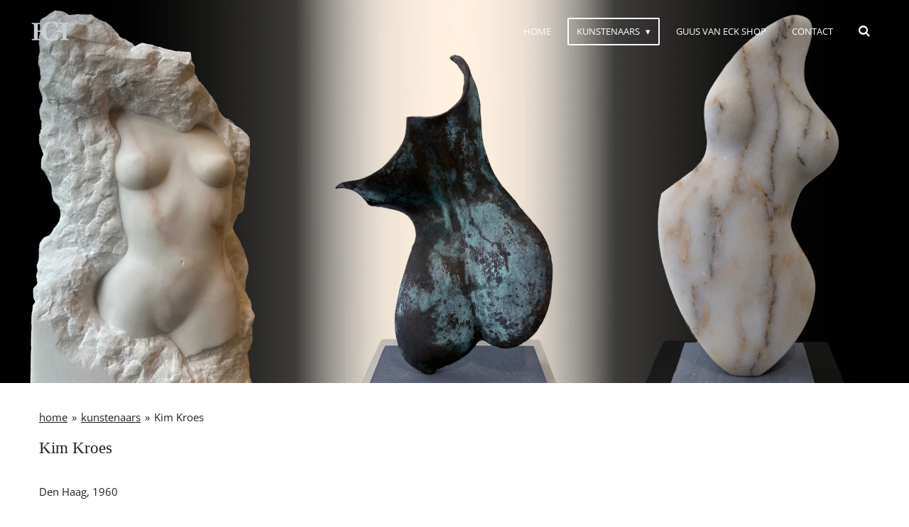

--- FILE ---
content_type: text/html; charset=UTF-8
request_url: https://www.hetcleynehuys.com/kunstenaars/kim-kroes
body_size: 13314
content:
<!DOCTYPE html>
<html lang="nl">
    <head>
        <meta http-equiv="Content-Type" content="text/html; charset=utf-8">
        <meta name="viewport" content="width=device-width, initial-scale=1.0, maximum-scale=5.0">
        <meta http-equiv="X-UA-Compatible" content="IE=edge">
        <link rel="canonical" href="https://www.hetcleynehuys.com/kunstenaars/kim-kroes">
        <link rel="sitemap" type="application/xml" href="https://www.hetcleynehuys.com/sitemap.xml">
        <meta property="og:title" content="Kim Kroes | kunstenaar Galerie het Cleyne Huys">
        <meta property="og:url" content="https://www.hetcleynehuys.com/kunstenaars/kim-kroes">
        <base href="https://www.hetcleynehuys.com/">
        <meta name="description" property="og:description" content="De bronzen beelden van Lies Lobatto portretteren op humoristische wijze de mens met al zijn zwakheden. Bekijk onze selectie in Het Cleyne Huys.">
                <script nonce="7c8cc79baa71b588f40998b3a3f1f614">
            
            window.JOUWWEB = window.JOUWWEB || {};
            window.JOUWWEB.application = window.JOUWWEB.application || {};
            window.JOUWWEB.application = {"backends":[{"domain":"jouwweb.nl","freeDomain":"jouwweb.site"},{"domain":"webador.com","freeDomain":"webadorsite.com"},{"domain":"webador.de","freeDomain":"webadorsite.com"},{"domain":"webador.fr","freeDomain":"webadorsite.com"},{"domain":"webador.es","freeDomain":"webadorsite.com"},{"domain":"webador.it","freeDomain":"webadorsite.com"},{"domain":"jouwweb.be","freeDomain":"jouwweb.site"},{"domain":"webador.ie","freeDomain":"webadorsite.com"},{"domain":"webador.co.uk","freeDomain":"webadorsite.com"},{"domain":"webador.at","freeDomain":"webadorsite.com"},{"domain":"webador.be","freeDomain":"webadorsite.com"},{"domain":"webador.ch","freeDomain":"webadorsite.com"},{"domain":"webador.ch","freeDomain":"webadorsite.com"},{"domain":"webador.mx","freeDomain":"webadorsite.com"},{"domain":"webador.com","freeDomain":"webadorsite.com"},{"domain":"webador.dk","freeDomain":"webadorsite.com"},{"domain":"webador.se","freeDomain":"webadorsite.com"},{"domain":"webador.no","freeDomain":"webadorsite.com"},{"domain":"webador.fi","freeDomain":"webadorsite.com"},{"domain":"webador.ca","freeDomain":"webadorsite.com"},{"domain":"webador.ca","freeDomain":"webadorsite.com"},{"domain":"webador.pl","freeDomain":"webadorsite.com"},{"domain":"webador.com.au","freeDomain":"webadorsite.com"},{"domain":"webador.nz","freeDomain":"webadorsite.com"}],"editorLocale":"nl-NL","editorTimezone":"Europe\/Amsterdam","editorLanguage":"nl","analytics4TrackingId":"G-E6PZPGE4QM","analyticsDimensions":[],"backendDomain":"www.jouwweb.nl","backendShortDomain":"jouwweb.nl","backendKey":"jouwweb-nl","freeWebsiteDomain":"jouwweb.site","noSsl":false,"build":{"reference":"634afd3"},"linkHostnames":["www.jouwweb.nl","www.webador.com","www.webador.de","www.webador.fr","www.webador.es","www.webador.it","www.jouwweb.be","www.webador.ie","www.webador.co.uk","www.webador.at","www.webador.be","www.webador.ch","fr.webador.ch","www.webador.mx","es.webador.com","www.webador.dk","www.webador.se","www.webador.no","www.webador.fi","www.webador.ca","fr.webador.ca","www.webador.pl","www.webador.com.au","www.webador.nz"],"assetsUrl":"https:\/\/assets.jwwb.nl","loginUrl":"https:\/\/www.jouwweb.nl\/inloggen","publishUrl":"https:\/\/www.jouwweb.nl\/v2\/website\/1512911\/publish-proxy","adminUserOrIp":false,"pricing":{"plans":{"lite":{"amount":"700","currency":"EUR"},"pro":{"amount":"1200","currency":"EUR"},"business":{"amount":"2400","currency":"EUR"}},"yearlyDiscount":{"price":{"amount":"0","currency":"EUR"},"ratio":0,"percent":"0%","discountPrice":{"amount":"0","currency":"EUR"},"termPricePerMonth":{"amount":"0","currency":"EUR"},"termPricePerYear":{"amount":"0","currency":"EUR"}}},"hcUrl":{"add-product-variants":"https:\/\/help.jouwweb.nl\/hc\/nl\/articles\/28594307773201","basic-vs-advanced-shipping":"https:\/\/help.jouwweb.nl\/hc\/nl\/articles\/28594268794257","html-in-head":"https:\/\/help.jouwweb.nl\/hc\/nl\/articles\/28594336422545","link-domain-name":"https:\/\/help.jouwweb.nl\/hc\/nl\/articles\/28594325307409","optimize-for-mobile":"https:\/\/help.jouwweb.nl\/hc\/nl\/articles\/28594312927121","seo":"https:\/\/help.jouwweb.nl\/hc\/nl\/sections\/28507243966737","transfer-domain-name":"https:\/\/help.jouwweb.nl\/hc\/nl\/articles\/28594325232657","website-not-secure":"https:\/\/help.jouwweb.nl\/hc\/nl\/articles\/28594252935825"}};
            window.JOUWWEB.brand = {"type":"jouwweb","name":"JouwWeb","domain":"JouwWeb.nl","supportEmail":"support@jouwweb.nl"};
                    
                window.JOUWWEB = window.JOUWWEB || {};
                window.JOUWWEB.websiteRendering = {"locale":"nl-NL","timezone":"Europe\/Amsterdam","routes":{"api\/upload\/product-field":"\/_api\/upload\/product-field","checkout\/cart":"\/winkelwagen","payment":"\/bestelling-afronden\/:publicOrderId","payment\/forward":"\/bestelling-afronden\/:publicOrderId\/forward","public-order":"\/bestelling\/:publicOrderId","checkout\/authorize":"\/winkelwagen\/authorize\/:gateway","wishlist":"\/verlanglijst"}};
                                                    window.JOUWWEB.website = {"id":1512911,"locale":"nl-NL","enabled":true,"title":"Galerie het Cleyne Huys","hasTitle":true,"roleOfLoggedInUser":null,"ownerLocale":"nl-NL","plan":"business","freeWebsiteDomain":"jouwweb.site","backendKey":"jouwweb-nl","currency":"EUR","defaultLocale":"nl-NL","url":"https:\/\/www.hetcleynehuys.com\/","homepageSegmentId":5814532,"category":"website","isOffline":false,"isPublished":true,"locales":["nl-NL"],"allowed":{"ads":false,"credits":true,"externalLinks":true,"slideshow":true,"customDefaultSlideshow":true,"hostedAlbums":true,"moderators":true,"mailboxQuota":10,"statisticsVisitors":true,"statisticsDetailed":true,"statisticsMonths":-1,"favicon":true,"password":true,"freeDomains":2,"freeMailAccounts":1,"canUseLanguages":false,"fileUpload":true,"legacyFontSize":false,"webshop":true,"products":-1,"imageText":false,"search":true,"audioUpload":true,"videoUpload":5000,"allowDangerousForms":false,"allowHtmlCode":true,"mobileBar":true,"sidebar":false,"poll":false,"allowCustomForms":true,"allowBusinessListing":true,"allowCustomAnalytics":true,"allowAccountingLink":true,"digitalProducts":true,"sitemapElement":true},"mobileBar":{"enabled":false,"theme":"accent","email":{"active":true},"location":{"active":true},"phone":{"active":true},"whatsapp":{"active":false},"social":{"active":false,"network":"facebook"}},"webshop":{"enabled":false,"currency":"EUR","taxEnabled":false,"taxInclusive":true,"vatDisclaimerVisible":false,"orderNotice":"<p>Indien je speciale wensen hebt kun je deze doorgeven via het Opmerkingen-veld in de laatste stap.<\/p>","orderConfirmation":null,"freeShipping":false,"freeShippingAmount":"0.00","shippingDisclaimerVisible":false,"pickupAllowed":false,"couponAllowed":false,"detailsPageAvailable":true,"socialMediaVisible":false,"termsPage":null,"termsPageUrl":null,"extraTerms":null,"pricingVisible":false,"orderButtonVisible":false,"shippingAdvanced":false,"shippingAdvancedBackEnd":false,"soldOutVisible":false,"backInStockNotificationEnabled":false,"canAddProducts":true,"nextOrderNumber":1,"allowedServicePoints":[],"sendcloudConfigured":false,"sendcloudFallbackPublicKey":"a3d50033a59b4a598f1d7ce7e72aafdf","taxExemptionAllowed":false,"invoiceComment":null,"emptyCartVisible":false,"minimumOrderPrice":null,"productNumbersEnabled":false,"wishlistEnabled":false,"hideTaxOnCart":false},"isTreatedAsWebshop":false};                            window.JOUWWEB.cart = {"products":[],"coupon":null,"shippingCountryCode":null,"shippingChoice":null,"breakdown":[]};                            window.JOUWWEB.scripts = ["website-rendering\/webshop","website-rendering\/slideshow"];                        window.parent.JOUWWEB.colorPalette = window.JOUWWEB.colorPalette;
        </script>
                <title>Kim Kroes | kunstenaar Galerie het Cleyne Huys</title>
                                            <link href="https://primary.jwwb.nl/public/w/d/f/temp-oshkyhehhynenjbgzxbx/touch-icon-iphone.png?bust=1599312774" rel="apple-touch-icon" sizes="60x60">                                                <link href="https://primary.jwwb.nl/public/w/d/f/temp-oshkyhehhynenjbgzxbx/touch-icon-ipad.png?bust=1599312774" rel="apple-touch-icon" sizes="76x76">                                                <link href="https://primary.jwwb.nl/public/w/d/f/temp-oshkyhehhynenjbgzxbx/touch-icon-iphone-retina.png?bust=1599312774" rel="apple-touch-icon" sizes="120x120">                                                <link href="https://primary.jwwb.nl/public/w/d/f/temp-oshkyhehhynenjbgzxbx/touch-icon-ipad-retina.png?bust=1599312774" rel="apple-touch-icon" sizes="152x152">                                                <link href="https://primary.jwwb.nl/public/w/d/f/temp-oshkyhehhynenjbgzxbx/favicon.png?bust=1599312774" rel="shortcut icon">                                                <link href="https://primary.jwwb.nl/public/w/d/f/temp-oshkyhehhynenjbgzxbx/favicon.png?bust=1599312774" rel="icon">                                        <meta property="og:image" content="https&#x3A;&#x2F;&#x2F;primary.jwwb.nl&#x2F;public&#x2F;w&#x2F;d&#x2F;f&#x2F;temp-oshkyhehhynenjbgzxbx&#x2F;totaal-kim-copy-standard.jpg&#x3F;enable-io&#x3D;true&amp;enable&#x3D;upscale&amp;fit&#x3D;bounds&amp;width&#x3D;1200">
                                    <meta name="twitter:card" content="summary_large_image">
                        <meta property="twitter:image" content="https&#x3A;&#x2F;&#x2F;primary.jwwb.nl&#x2F;public&#x2F;w&#x2F;d&#x2F;f&#x2F;temp-oshkyhehhynenjbgzxbx&#x2F;totaal-kim-copy-standard.jpg&#x3F;enable-io&#x3D;true&amp;enable&#x3D;upscale&amp;fit&#x3D;bounds&amp;width&#x3D;1200">
                                                    <script src="https://www.googletagmanager.com/gtag/js?id=G-E4TVJE64X5" nonce="7c8cc79baa71b588f40998b3a3f1f614" data-turbo-track="reload" async></script>
<script src="https://plausible.io/js/script.manual.js" nonce="7c8cc79baa71b588f40998b3a3f1f614" data-turbo-track="reload" defer data-domain="shard11.jouwweb.nl"></script>
<link rel="stylesheet" type="text/css" href="https://gfonts.jwwb.nl/css?display=fallback&amp;family=Open+Sans%3A400%2C700%2C400italic%2C700italic" nonce="7c8cc79baa71b588f40998b3a3f1f614" data-turbo-track="dynamic">
<script src="https://assets.jwwb.nl/assets/build/website-rendering/nl-NL.js?bust=af8dcdef13a1895089e9" nonce="7c8cc79baa71b588f40998b3a3f1f614" data-turbo-track="reload" defer></script>
<script src="https://assets.jwwb.nl/assets/website-rendering/runtime.4835e39f538d0d17d46f.js?bust=e90f0e79d8291a81b415" nonce="7c8cc79baa71b588f40998b3a3f1f614" data-turbo-track="reload" defer></script>
<script src="https://assets.jwwb.nl/assets/website-rendering/812.881ee67943804724d5af.js?bust=78ab7ad7d6392c42d317" nonce="7c8cc79baa71b588f40998b3a3f1f614" data-turbo-track="reload" defer></script>
<script src="https://assets.jwwb.nl/assets/website-rendering/main.a9a7b35cd7f79178d360.js?bust=90b25e3a7431c9c7ef1c" nonce="7c8cc79baa71b588f40998b3a3f1f614" data-turbo-track="reload" defer></script>
<link rel="preload" href="https://assets.jwwb.nl/assets/website-rendering/styles.c7a2b441bf8d633a2752.css?bust=45105d711e9f45e864c3" as="style">
<link rel="preload" href="https://assets.jwwb.nl/assets/website-rendering/fonts/icons-website-rendering/font/website-rendering.woff2?bust=bd2797014f9452dadc8e" as="font" crossorigin>
<link rel="preconnect" href="https://gfonts.jwwb.nl">
<link rel="stylesheet" type="text/css" href="https://assets.jwwb.nl/assets/website-rendering/styles.c7a2b441bf8d633a2752.css?bust=45105d711e9f45e864c3" nonce="7c8cc79baa71b588f40998b3a3f1f614" data-turbo-track="dynamic">
<link rel="preconnect" href="https://assets.jwwb.nl">
<link rel="preconnect" href="https://www.google-analytics.com">
<link rel="stylesheet" type="text/css" href="https://primary.jwwb.nl/public/w/d/f/temp-oshkyhehhynenjbgzxbx/style.css?bust=1769182209" nonce="7c8cc79baa71b588f40998b3a3f1f614" data-turbo-track="dynamic">    </head>
    <body
        id="top"
        class="jw-is-slideshow jw-header-is-image jw-is-segment-page jw-is-frontend jw-is-no-sidebar jw-is-no-messagebar jw-is-no-touch-device jw-is-no-mobile"
                                    data-jouwweb-page="7699060"
                                                data-jouwweb-segment-id="7699060"
                                                data-jouwweb-segment-type="page"
                                                data-template-threshold="960"
                                                data-template-name="concert-banner&#x7C;countdown"
                            itemscope
        itemtype="https://schema.org/WebPage"
    >
                                    <meta itemprop="url" content="https://www.hetcleynehuys.com/kunstenaars/kim-kroes">
        <a href="#main-content" class="jw-skip-link">
            Ga direct naar de hoofdinhoud        </a>
        <div class="jw-background"></div>
        <div class="jw-body">
            <div class="jw-mobile-menu jw-mobile-is-logo js-mobile-menu">
            <button
            type="button"
            class="jw-mobile-menu__button jw-mobile-search-button"
            aria-label="Zoek binnen website"
        >
            <span class="jw-icon-search"></span>
        </button>
        <div class="jw-mobile-header jw-mobile-header--image">
        <a            class="jw-mobile-header-content"
                            href="/"
                        >
                            <img class="jw-mobile-logo jw-mobile-logo--landscape" src="https://primary.jwwb.nl/public/w/d/f/temp-oshkyhehhynenjbgzxbx/eb4ks4/HCHtranspLOGO_LG-10-1.png?enable-io=true&amp;enable=upscale&amp;height=70" srcset="https://primary.jwwb.nl/public/w/d/f/temp-oshkyhehhynenjbgzxbx/eb4ks4/HCHtranspLOGO_LG-10-1.png?enable-io=true&amp;enable=upscale&amp;height=70 1x, https://primary.jwwb.nl/public/w/d/f/temp-oshkyhehhynenjbgzxbx/eb4ks4/HCHtranspLOGO_LG-10-1.png?enable-io=true&amp;enable=upscale&amp;height=140&amp;quality=70 2x" alt="Galerie het Cleyne Huys" title="Galerie het Cleyne Huys">                                </a>
    </div>

    
            <button
            type="button"
            class="jw-mobile-menu__button jw-mobile-toggle"
            aria-label="Open / sluit menu"
        >
            <span class="jw-icon-burger"></span>
        </button>
    </div>
    <div class="jw-mobile-menu-search jw-mobile-menu-search--hidden">
        <form
            action="/zoeken"
            method="get"
            class="jw-mobile-menu-search__box"
        >
            <input
                type="text"
                name="q"
                value=""
                placeholder="Zoeken..."
                class="jw-mobile-menu-search__input"
                aria-label="Zoeken"
            >
            <button type="submit" class="jw-btn jw-btn--style-flat jw-mobile-menu-search__button" aria-label="Zoeken">
                <span class="website-rendering-icon-search" aria-hidden="true"></span>
            </button>
            <button type="button" class="jw-btn jw-btn--style-flat jw-mobile-menu-search__button js-cancel-search" aria-label="Zoekopdracht annuleren">
                <span class="website-rendering-icon-cancel" aria-hidden="true"></span>
            </button>
        </form>
    </div>
            <header class="header-wrap js-topbar-content-container js-fixed-header-container">
        <div class="header-wrap__inner">
        <div class="header">
            <div class="jw-header-logo">
            <div
    id="jw-header-image-container"
    class="jw-header jw-header-image jw-header-image-toggle"
    style="flex-basis: 61px; max-width: 61px; flex-shrink: 1;"
>
            <a href="/">
        <img id="jw-header-image" data-image-id="32049030" srcset="https://primary.jwwb.nl/public/w/d/f/temp-oshkyhehhynenjbgzxbx/eb4ks4/HCHtranspLOGO_LG-10-1.png?enable-io=true&amp;width=61 61w, https://primary.jwwb.nl/public/w/d/f/temp-oshkyhehhynenjbgzxbx/eb4ks4/HCHtranspLOGO_LG-10-1.png?enable-io=true&amp;width=122 122w" class="jw-header-image" title="Galerie het Cleyne Huys" style="" sizes="61px" width="61" height="36" intrinsicsize="61.00 x 36.00" alt="Galerie het Cleyne Huys">                </a>
    </div>
        <div
    class="jw-header jw-header-title-container jw-header-text jw-header-text-toggle"
    data-stylable="true"
>
    <a        id="jw-header-title"
        class="jw-header-title"
                    href="/"
            >
        Galerie het Cleyne Huys    </a>
</div>
</div>
        </div>
        <nav class="menu jw-menu-copy">
            <ul
    id="jw-menu"
    class="jw-menu jw-menu-horizontal"
            >
            <li
    class="jw-menu-item"
>
        <a        class="jw-menu-link"
        href="/"                                            data-page-link-id="5814532"
                            >
                <span class="">
            home        </span>
            </a>
                </li>
            <li
    class="jw-menu-item jw-menu-has-submenu jw-menu-is-active"
>
        <a        class="jw-menu-link js-active-menu-item"
        href="/kunstenaars"                                            data-page-link-id="5716311"
                            >
                <span class="">
            kunstenaars        </span>
                    <span class="jw-arrow jw-arrow-toplevel"></span>
            </a>
                    <ul
            class="jw-submenu"
                    >
                            <li
    class="jw-menu-item"
>
        <a        class="jw-menu-link"
        href="https://www.guusvaneck-shop.nl/"                    target="_blank"
                            rel="noopener"
                                            data-link-id="6288481"
                    >
                <span class="">
            Guus van Eck        </span>
            </a>
                </li>
                            <li
    class="jw-menu-item"
>
        <a        class="jw-menu-link"
        href="/kunstenaars/the-artist-bibi"                                            data-page-link-id="9266564"
                            >
                <span class="">
            The Artist Bibi        </span>
            </a>
                </li>
                            <li
    class="jw-menu-item jw-menu-is-active"
>
        <a        class="jw-menu-link js-active-menu-item"
        href="/kunstenaars/kim-kroes"                                            data-page-link-id="7699060"
                            >
                <span class="">
            Kim Kroes        </span>
            </a>
                </li>
                            <li
    class="jw-menu-item"
>
        <a        class="jw-menu-link"
        href="/kunstenaars/jacqueline-van-der-laan"                                            data-page-link-id="5716267"
                            >
                <span class="">
            Jacqueline van der Laan        </span>
            </a>
                </li>
                            <li
    class="jw-menu-item"
>
        <a        class="jw-menu-link"
        href="/kunstenaars/paul-ceulemans"                                            data-page-link-id="5914043"
                            >
                <span class="">
            Paul Ceulemans        </span>
            </a>
                </li>
                            <li
    class="jw-menu-item"
>
        <a        class="jw-menu-link"
        href="/kunstenaars/overige-kunstenaars-hch-gallery"                                            data-page-link-id="5716280"
                            >
                <span class="">
            Overige kunstenaars HCH gallery        </span>
            </a>
                </li>
                    </ul>
        </li>
            <li
    class="jw-menu-item"
>
        <a        class="jw-menu-link"
        href="https://www.guusvaneck-shop.nl"                    target="_blank"
                            rel="noopener"
                                            data-link-id="5716304"
                    >
                <span class="">
            Guus van Eck shop        </span>
            </a>
                </li>
            <li
    class="jw-menu-item"
>
        <a        class="jw-menu-link"
        href="/contact-1"                                            data-page-link-id="6253541"
                            >
                <span class="">
            contact        </span>
            </a>
                </li>
            <li
    class="jw-menu-item jw-menu-search-item"
>
        <button        class="jw-menu-link jw-menu-link--icon jw-text-button"
                                                                    title="Zoeken"
            >
                                <span class="website-rendering-icon-search"></span>
                            <span class="hidden-desktop-horizontal-menu">
            Zoeken        </span>
            </button>
                
            <div class="jw-popover-container jw-popover-container--inline is-hidden">
                <div class="jw-popover-backdrop"></div>
                <div class="jw-popover">
                    <div class="jw-popover__arrow"></div>
                    <div class="jw-popover__content jw-section-white">
                        <form  class="jw-search" action="/zoeken" method="get">
                            
                            <input class="jw-search__input" type="text" name="q" value="" placeholder="Zoeken..." aria-label="Zoeken" >
                            <button class="jw-search__submit" type="submit" aria-label="Zoeken">
                                <span class="website-rendering-icon-search" aria-hidden="true"></span>
                            </button>
                        </form>
                    </div>
                </div>
            </div>
                        </li>
    
    </ul>

    <script nonce="7c8cc79baa71b588f40998b3a3f1f614" id="jw-mobile-menu-template" type="text/template">
        <ul id="jw-menu" class="jw-menu jw-menu-horizontal">
                            <li
    class="jw-menu-item"
>
        <a        class="jw-menu-link"
        href="/"                                            data-page-link-id="5814532"
                            >
                <span class="">
            home        </span>
            </a>
                </li>
                            <li
    class="jw-menu-item jw-menu-has-submenu jw-menu-is-active"
>
        <a        class="jw-menu-link js-active-menu-item"
        href="/kunstenaars"                                            data-page-link-id="5716311"
                            >
                <span class="">
            kunstenaars        </span>
                    <span class="jw-arrow jw-arrow-toplevel"></span>
            </a>
                    <ul
            class="jw-submenu"
                    >
                            <li
    class="jw-menu-item"
>
        <a        class="jw-menu-link"
        href="https://www.guusvaneck-shop.nl/"                    target="_blank"
                            rel="noopener"
                                            data-link-id="6288481"
                    >
                <span class="">
            Guus van Eck        </span>
            </a>
                </li>
                            <li
    class="jw-menu-item"
>
        <a        class="jw-menu-link"
        href="/kunstenaars/the-artist-bibi"                                            data-page-link-id="9266564"
                            >
                <span class="">
            The Artist Bibi        </span>
            </a>
                </li>
                            <li
    class="jw-menu-item jw-menu-is-active"
>
        <a        class="jw-menu-link js-active-menu-item"
        href="/kunstenaars/kim-kroes"                                            data-page-link-id="7699060"
                            >
                <span class="">
            Kim Kroes        </span>
            </a>
                </li>
                            <li
    class="jw-menu-item"
>
        <a        class="jw-menu-link"
        href="/kunstenaars/jacqueline-van-der-laan"                                            data-page-link-id="5716267"
                            >
                <span class="">
            Jacqueline van der Laan        </span>
            </a>
                </li>
                            <li
    class="jw-menu-item"
>
        <a        class="jw-menu-link"
        href="/kunstenaars/paul-ceulemans"                                            data-page-link-id="5914043"
                            >
                <span class="">
            Paul Ceulemans        </span>
            </a>
                </li>
                            <li
    class="jw-menu-item"
>
        <a        class="jw-menu-link"
        href="/kunstenaars/overige-kunstenaars-hch-gallery"                                            data-page-link-id="5716280"
                            >
                <span class="">
            Overige kunstenaars HCH gallery        </span>
            </a>
                </li>
                    </ul>
        </li>
                            <li
    class="jw-menu-item"
>
        <a        class="jw-menu-link"
        href="https://www.guusvaneck-shop.nl"                    target="_blank"
                            rel="noopener"
                                            data-link-id="5716304"
                    >
                <span class="">
            Guus van Eck shop        </span>
            </a>
                </li>
                            <li
    class="jw-menu-item"
>
        <a        class="jw-menu-link"
        href="/contact-1"                                            data-page-link-id="6253541"
                            >
                <span class="">
            contact        </span>
            </a>
                </li>
            
                    </ul>
    </script>
        </nav>
    </div>
</header>
<div
    id="jw-slideshow"
    class="jw-slideshow jw-slideshow-toggle jw-slideshow--height-ratio jw-slideshow--parallax jw-slideshow--parallax-effect banner-md"
    data-pause="7000"
    data-autoplay="1"
    data-transition="horizontal"
    data-ratio="0.75"
>
                    <div class="bx-wrapper"><div class="bx-viewport">
        <ul>
                    <li class="jw-slideshow-slide">
    <div data-key="0" data-text="" data-subtext="" data-buttontext="" data-buttontarget="_self" data-backdrop="0" data-layout="no-text" style="background-position: 50% 50%; background-image: url(&#039;https://primary.jwwb.nl/public/w/d/f/temp-oshkyhehhynenjbgzxbx/totaal-kim-copy-standard.jpg?enable-io=true&amp;fit=bounds&amp;width=1920&amp;height=1920&#039;);" data-background-position-x="0.5" data-background-position-y="0.5" class="jw-slideshow-slide-content jw-slideshow-slide-content--display-cover jw-slideshow-slide-content--no-backdrop ">                                <div class="bx-caption-wrapper jw-slideshow-slide-align-center">
            <div class="bx-caption">
                <div class="jw-slideshow-title"></div>
                                            </div>
        </div>
    </div>
</li>

            </ul>
            </div></div>
        <div class="jw-slideshow__scroll-arrow">
        <i class="website-rendering-icon-down-open-big"></i>
    </div>
    <style>
                .jw-slideshow-slide-content {
            min-height: 75vh;
        }
        @media screen and (min-height: 1200px) {
            .jw-slideshow-slide-content {
                min-height: 900px;
            }
        }
            </style>
</div>

<script nonce="7c8cc79baa71b588f40998b3a3f1f614">
    JOUWWEB.templateConfig = {
        header: {
            selector: '.header-wrap__inner',
            mobileSelector: '.jw-mobile-menu',
            updatePusher: function (topHeight) {
                var $sliderStyle = $('#sliderStyle');

                if ($sliderStyle.length === 0) {
                    $sliderStyle = $('<style />')
                        .attr('id', 'sliderStyle')
                        .appendTo(document.body);
                }

                // Header height without mobile bar
                var headerHeight = $('.header-wrap__inner').outerHeight();

                var paddingTop = topHeight;
                var paddingBottom = Math.min(headerHeight * (2/3), 60);
                $sliderStyle.html(
                    '.jw-slideshow-slide-content {' +
                    '    padding-top: ' + paddingTop + 'px;' +
                    '    padding-bottom: ' + paddingBottom + 'px;' +
                    '}' +
                    '.bx-controls-direction {' +
                    '    margin-top: ' + ((paddingTop - paddingBottom) / 2) + 'px;' +
                    '}'
                );

                // make sure slider also gets correct height (because of the added padding)
                $('.jw-slideshow-slide[aria-hidden=false]').each(function (index) {
                    var $this = $(this);
                    topHeight = $this.outerHeight() > topHeight ? $this.outerHeight() : topHeight;
                    $this.closest('.bx-viewport').css({
                        height: topHeight + 'px',
                    });
                });

                // If a page has a message-bar, offset the mobile nav.
                const $messageBar = $('.message-bar');
                if ($messageBar.length > 0) {
                    $('.js-mobile-menu, .jw-menu-clone').css('top', $messageBar.outerHeight());
                }
            },
        },
        mainContentOffset: function () {
            const $body = $('body');

            function measureAffixedHeaderHeight() {
                const $headerWrap = $('.header-wrap');
                const $headerWrapInner = $('.header-wrap__inner');

                // Early return if header is already affixed
                if ($body.hasClass('jw-is-header-affix')) {
                    return $headerWrap.height();
                }

                // Switch to affixed header (without transition)
                $headerWrapInner.css('transition', 'none');
                $body.addClass('jw-is-header-affix');

                // Measure affixed header height
                const headerHeight = $headerWrap.height();

                // Switch back to unaffixed header (without transition)
                $body.removeClass('jw-is-header-affix');
                $headerWrap.height(); // force reflow
                $headerWrapInner.css('transition', '');

                return headerHeight;
            }

            const headerHeight = measureAffixedHeaderHeight();
            return $('.main-content').offset().top - ($body.hasClass('jw-menu-is-mobile') ? 0 : headerHeight);
        },
    };
</script>
<div class="main-content">
    
<main id="main-content" class="block-content">
    <div data-section-name="content" class="jw-section jw-section-content jw-responsive">
        <div
    id="jw-element-122839102"
    data-jw-element-id="122839102"
        class="jw-tree-node jw-element jw-strip-root jw-tree-container jw-responsive jw-node-is-first-child jw-node-is-last-child"
>
    <div
    id="jw-element-345913661"
    data-jw-element-id="345913661"
        class="jw-tree-node jw-element jw-strip jw-tree-container jw-responsive jw-strip--default jw-strip--style-color jw-strip--color-default jw-strip--padding-both jw-node-is-first-child jw-strip--primary jw-node-is-last-child"
>
    <div class="jw-strip__content-container"><div class="jw-strip__content jw-responsive">
                        <nav class="jw-breadcrumbs" aria-label="Kruimelpad"><ol><li><a href="/" class="jw-breadcrumbs__link">home</a></li><li><span class="jw-breadcrumbs__separator" aria-hidden="true">&raquo;</span><a href="/kunstenaars" class="jw-breadcrumbs__link">kunstenaars</a></li><li><span class="jw-breadcrumbs__separator" aria-hidden="true">&raquo;</span><a href="/kunstenaars/kim-kroes" class="jw-breadcrumbs__link jw-breadcrumbs__link--current" aria-current="page">Kim Kroes</a></li></ol></nav><div
    id="jw-element-122839103"
    data-jw-element-id="122839103"
        class="jw-tree-node jw-element jw-image-text jw-node-is-first-child"
>
    <div class="jw-element-imagetext-text">
            <h1 class="jw-heading-130">Kim Kroes</h1>
<p><br />Den Haag, 1960<br /><br />Sinds 2005 is Kim Kroes gegrepen door de mogelijkheden van het zuiver witte marmer uit Carrara. Hij is het vak van beeldhouwen gaan leren in Studio Sem, &eacute;&eacute;n van de wereldberoemde steenhouwer studio&rsquo;s in het kunstenaarsstadje Pietrasanta, in Itali&euml;.</p>
<p>Kroes is gefascineerd door de torso. Dit onderdeel zegt alles over het lichaam; de beweging, richting en dynamiek zonder te verdwalen in details.<br />De lijn rondom het beeld is typerend voor zijn handschrift.<br />De wijze waarop abstractie en organische vorm overgaan in elkaar geeft zijn werk een erotische levendige dynamiek.<br /><br />Website: <a href="https://kimkroes.nl">https://kimkroes.nl</a></p>    </div>
</div><div
    id="jw-element-122839104"
    data-jw-element-id="122839104"
        class="jw-tree-node jw-element jw-spacer"
>
    <div
    class="jw-element-spacer-container "
    style="height: 50px"
>
    </div>
</div><div
    id="jw-element-122857089"
    data-jw-element-id="122857089"
        class="jw-tree-node jw-element jw-product-gallery"
>
        <div class="jw-element-loader">
        <span class="jw-spinner"></span>
    </div>

    
    
            <ul class="product-gallery product-gallery--style-image-only product-gallery--size-xl product-gallery--align-center product-gallery--image-aspect-3x4 product-gallery--image-fit-cover">
                            <li class="product-gallery__item">
            <div
                class="product-gallery__content js-product-container"
                data-webshop-product="&#x7B;&quot;id&quot;&#x3A;19618385,&quot;title&quot;&#x3A;&quot;Tango&quot;,&quot;url&quot;&#x3A;&quot;&#x5C;&#x2F;product&#x5C;&#x2F;19618385&#x5C;&#x2F;tango&quot;,&quot;variants&quot;&#x3A;&#x5B;&#x7B;&quot;id&quot;&#x3A;70227824,&quot;stock&quot;&#x3A;0,&quot;limited&quot;&#x3A;false,&quot;propertyValueIds&quot;&#x3A;&#x5B;&#x5D;&#x7D;&#x5D;,&quot;image&quot;&#x3A;&#x7B;&quot;id&quot;&#x3A;177021683,&quot;url&quot;&#x3A;&quot;https&#x3A;&#x5C;&#x2F;&#x5C;&#x2F;primary.jwwb.nl&#x5C;&#x2F;public&#x5C;&#x2F;w&#x5C;&#x2F;d&#x5C;&#x2F;f&#x5C;&#x2F;temp-oshkyhehhynenjbgzxbx&#x5C;&#x2F;kim-kroes-v-tango-standard.jpg&quot;,&quot;width&quot;&#x3A;800,&quot;height&quot;&#x3A;1067&#x7D;&#x7D;"
            >
                <div class="product-gallery__image-container">
                    
                    <a data-segment-type="product" data-segment-id="19618385" href="/product/19618385/tango" class="js-jouwweb-segment js-allow-link-click product-gallery__image">                                            <div class="product-image">                            <img
                                class="product-image__image product-image__image--main"
                                loading="lazy"
                                src="https&#x3A;&#x2F;&#x2F;primary.jwwb.nl&#x2F;public&#x2F;w&#x2F;d&#x2F;f&#x2F;temp-oshkyhehhynenjbgzxbx&#x2F;kim-kroes-v-tango-high.jpg&#x3F;enable-io&#x3D;true&amp;enable&#x3D;upscale&amp;fit&#x3D;cover&amp;width&#x3D;1080&amp;height&#x3D;1440&amp;quality&#x3D;40"
                                                                alt="Tango"
                                width="1080"
                                height="1440"
                                sizes="(min-width: 1px) 540px"
                            >
                        </div>
                                        </a>                </div>
                <div class="product-gallery__info-container">
                    <div class="product-gallery__details">
                        <a data-segment-type="product" data-segment-id="19618385" href="/product/19618385/tango" class="js-jouwweb-segment js-allow-link-click product-gallery__name">                        Tango                        </a>                                            </div>
                    <div class="product-gallery__expand-container">
                        
                                            </div>
                </div>
            </div>
        </li>
                            <li class="product-gallery__item">
            <div
                class="product-gallery__content js-product-container"
                data-webshop-product="&#x7B;&quot;id&quot;&#x3A;19618594,&quot;title&quot;&#x3A;&quot;Venus&quot;,&quot;url&quot;&#x3A;&quot;&#x5C;&#x2F;product&#x5C;&#x2F;19618594&#x5C;&#x2F;venus&quot;,&quot;variants&quot;&#x3A;&#x5B;&#x7B;&quot;id&quot;&#x3A;70228170,&quot;stock&quot;&#x3A;0,&quot;limited&quot;&#x3A;false,&quot;propertyValueIds&quot;&#x3A;&#x5B;&#x5D;&#x7D;&#x5D;,&quot;image&quot;&#x3A;&#x7B;&quot;id&quot;&#x3A;177022386,&quot;url&quot;&#x3A;&quot;https&#x3A;&#x5C;&#x2F;&#x5C;&#x2F;primary.jwwb.nl&#x5C;&#x2F;public&#x5C;&#x2F;w&#x5C;&#x2F;d&#x5C;&#x2F;f&#x5C;&#x2F;temp-oshkyhehhynenjbgzxbx&#x5C;&#x2F;kim-kroes-venus-zijde-standard.jpg&quot;,&quot;width&quot;&#x3A;799,&quot;height&quot;&#x3A;590&#x7D;&#x7D;"
            >
                <div class="product-gallery__image-container">
                    
                    <a data-segment-type="product" data-segment-id="19618594" href="/product/19618594/venus" class="js-jouwweb-segment js-allow-link-click product-gallery__image">                                            <div class="product-image">                            <img
                                class="product-image__image product-image__image--main"
                                loading="lazy"
                                src="https&#x3A;&#x2F;&#x2F;primary.jwwb.nl&#x2F;public&#x2F;w&#x2F;d&#x2F;f&#x2F;temp-oshkyhehhynenjbgzxbx&#x2F;kim-kroes-venus-zijde-high.jpg&#x3F;enable-io&#x3D;true&amp;enable&#x3D;upscale&amp;fit&#x3D;cover&amp;width&#x3D;784&amp;height&#x3D;1046&amp;quality&#x3D;40"
                                                                alt="Venus"
                                width="784"
                                height="1046"
                                sizes="(min-width: 1px) 540px"
                            >
                        </div>
                                        </a>                </div>
                <div class="product-gallery__info-container">
                    <div class="product-gallery__details">
                        <a data-segment-type="product" data-segment-id="19618594" href="/product/19618594/venus" class="js-jouwweb-segment js-allow-link-click product-gallery__name">                        Venus                        </a>                                            </div>
                    <div class="product-gallery__expand-container">
                        
                                            </div>
                </div>
            </div>
        </li>
                            <li class="product-gallery__item">
            <div
                class="product-gallery__content js-product-container"
                data-webshop-product="&#x7B;&quot;id&quot;&#x3A;19618562,&quot;title&quot;&#x3A;&quot;Donna&#x20;&#x28;unicum&#x29;&quot;,&quot;url&quot;&#x3A;&quot;&#x5C;&#x2F;product&#x5C;&#x2F;19618562&#x5C;&#x2F;donna-unicum&quot;,&quot;variants&quot;&#x3A;&#x5B;&#x7B;&quot;id&quot;&#x3A;70228130,&quot;stock&quot;&#x3A;0,&quot;limited&quot;&#x3A;false,&quot;propertyValueIds&quot;&#x3A;&#x5B;&#x5D;&#x7D;&#x5D;,&quot;image&quot;&#x3A;&#x7B;&quot;id&quot;&#x3A;177022156,&quot;url&quot;&#x3A;&quot;https&#x3A;&#x5C;&#x2F;&#x5C;&#x2F;primary.jwwb.nl&#x5C;&#x2F;public&#x5C;&#x2F;w&#x5C;&#x2F;d&#x5C;&#x2F;f&#x5C;&#x2F;temp-oshkyhehhynenjbgzxbx&#x5C;&#x2F;kim-kroes-donna-r-standard.jpg&quot;,&quot;width&quot;&#x3A;800,&quot;height&quot;&#x3A;1067&#x7D;&#x7D;"
            >
                <div class="product-gallery__image-container">
                    
                    <a data-segment-type="product" data-segment-id="19618562" href="/product/19618562/donna-unicum" class="js-jouwweb-segment js-allow-link-click product-gallery__image">                                            <div class="product-image">                            <img
                                class="product-image__image product-image__image--main"
                                loading="lazy"
                                src="https&#x3A;&#x2F;&#x2F;primary.jwwb.nl&#x2F;public&#x2F;w&#x2F;d&#x2F;f&#x2F;temp-oshkyhehhynenjbgzxbx&#x2F;kim-kroes-donna-r-high.jpg&#x3F;enable-io&#x3D;true&amp;enable&#x3D;upscale&amp;fit&#x3D;cover&amp;width&#x3D;1080&amp;height&#x3D;1440&amp;quality&#x3D;40"
                                                                alt="Donna&#x20;&#x28;unicum&#x29;"
                                width="1080"
                                height="1440"
                                sizes="(min-width: 1px) 540px"
                            >
                        </div>
                                        </a>                </div>
                <div class="product-gallery__info-container">
                    <div class="product-gallery__details">
                        <a data-segment-type="product" data-segment-id="19618562" href="/product/19618562/donna-unicum" class="js-jouwweb-segment js-allow-link-click product-gallery__name">                        Donna (unicum)                        </a>                                            </div>
                    <div class="product-gallery__expand-container">
                        
                                            </div>
                </div>
            </div>
        </li>
                            <li class="product-gallery__item">
            <div
                class="product-gallery__content js-product-container"
                data-webshop-product="&#x7B;&quot;id&quot;&#x3A;13101886,&quot;title&quot;&#x3A;&quot;Versilia&quot;,&quot;url&quot;&#x3A;&quot;&#x5C;&#x2F;product&#x5C;&#x2F;13101886&#x5C;&#x2F;versilia&quot;,&quot;variants&quot;&#x3A;&#x5B;&#x7B;&quot;id&quot;&#x3A;44495853,&quot;stock&quot;&#x3A;0,&quot;limited&quot;&#x3A;false,&quot;propertyValueIds&quot;&#x3A;&#x5B;&#x5D;&#x7D;&#x5D;,&quot;image&quot;&#x3A;&#x7B;&quot;id&quot;&#x3A;104895036,&quot;url&quot;&#x3A;&quot;https&#x3A;&#x5C;&#x2F;&#x5C;&#x2F;primary.jwwb.nl&#x5C;&#x2F;public&#x5C;&#x2F;w&#x5C;&#x2F;d&#x5C;&#x2F;f&#x5C;&#x2F;temp-oshkyhehhynenjbgzxbx&#x5C;&#x2F;hch-gallery-kim-kroes-versilia-marmer-beeld-1.jpg&quot;,&quot;width&quot;&#x3A;800,&quot;height&quot;&#x3A;1066&#x7D;&#x7D;"
            >
                <div class="product-gallery__image-container">
                    
                    <a data-segment-type="product" data-segment-id="13101886" href="/product/13101886/versilia" class="js-jouwweb-segment js-allow-link-click product-gallery__image">                                            <div class="product-image">                            <img
                                class="product-image__image product-image__image--main"
                                loading="lazy"
                                src="https&#x3A;&#x2F;&#x2F;primary.jwwb.nl&#x2F;public&#x2F;w&#x2F;d&#x2F;f&#x2F;temp-oshkyhehhynenjbgzxbx&#x2F;zlo77t&#x2F;hch-gallery-kim-kroes-versilia-marmer-beeld-1.jpg&#x3F;enable-io&#x3D;true&amp;enable&#x3D;upscale&amp;fit&#x3D;cover&amp;width&#x3D;1080&amp;height&#x3D;1440&amp;quality&#x3D;40"
                                                                alt="Versilia"
                                width="1080"
                                height="1440"
                                sizes="(min-width: 1px) 540px"
                            >
                        </div>
                                        </a>                </div>
                <div class="product-gallery__info-container">
                    <div class="product-gallery__details">
                        <a data-segment-type="product" data-segment-id="13101886" href="/product/13101886/versilia" class="js-jouwweb-segment js-allow-link-click product-gallery__name">                        Versilia                        </a>                                            </div>
                    <div class="product-gallery__expand-container">
                        
                                            </div>
                </div>
            </div>
        </li>
                            <li class="product-gallery__item">
            <div
                class="product-gallery__content js-product-container"
                data-webshop-product="&#x7B;&quot;id&quot;&#x3A;13101691,&quot;title&quot;&#x3A;&quot;Eleganza&quot;,&quot;url&quot;&#x3A;&quot;&#x5C;&#x2F;product&#x5C;&#x2F;13101691&#x5C;&#x2F;eleganza&quot;,&quot;variants&quot;&#x3A;&#x5B;&#x7B;&quot;id&quot;&#x3A;44495273,&quot;stock&quot;&#x3A;0,&quot;limited&quot;&#x3A;false,&quot;propertyValueIds&quot;&#x3A;&#x5B;&#x5D;&#x7D;&#x5D;,&quot;image&quot;&#x3A;&#x7B;&quot;id&quot;&#x3A;177023420,&quot;url&quot;&#x3A;&quot;https&#x3A;&#x5C;&#x2F;&#x5C;&#x2F;primary.jwwb.nl&#x5C;&#x2F;public&#x5C;&#x2F;w&#x5C;&#x2F;d&#x5C;&#x2F;f&#x5C;&#x2F;temp-oshkyhehhynenjbgzxbx&#x5C;&#x2F;kim-kroes-eleganza-v-standard-0cr106.jpg&quot;,&quot;width&quot;&#x3A;800,&quot;height&quot;&#x3A;1067&#x7D;&#x7D;"
            >
                <div class="product-gallery__image-container">
                    
                    <a data-segment-type="product" data-segment-id="13101691" href="/product/13101691/eleganza" class="js-jouwweb-segment js-allow-link-click product-gallery__image">                                            <div class="product-image">                            <img
                                class="product-image__image product-image__image--main"
                                loading="lazy"
                                src="https&#x3A;&#x2F;&#x2F;primary.jwwb.nl&#x2F;public&#x2F;w&#x2F;d&#x2F;f&#x2F;temp-oshkyhehhynenjbgzxbx&#x2F;kim-kroes-eleganza-v-high-7gd2wu.jpg&#x3F;enable-io&#x3D;true&amp;enable&#x3D;upscale&amp;fit&#x3D;cover&amp;width&#x3D;1080&amp;height&#x3D;1440&amp;quality&#x3D;40"
                                                                alt="Eleganza"
                                width="1080"
                                height="1440"
                                sizes="(min-width: 1px) 540px"
                            >
                        </div>
                                        </a>                </div>
                <div class="product-gallery__info-container">
                    <div class="product-gallery__details">
                        <a data-segment-type="product" data-segment-id="13101691" href="/product/13101691/eleganza" class="js-jouwweb-segment js-allow-link-click product-gallery__name">                        Eleganza                        </a>                                            </div>
                    <div class="product-gallery__expand-container">
                        
                                            </div>
                </div>
            </div>
        </li>
                            <li class="product-gallery__item">
            <div
                class="product-gallery__content js-product-container"
                data-webshop-product="&#x7B;&quot;id&quot;&#x3A;4641273,&quot;title&quot;&#x3A;&quot;Constanza&quot;,&quot;url&quot;&#x3A;&quot;&#x5C;&#x2F;product&#x5C;&#x2F;4641273&#x5C;&#x2F;constanza&quot;,&quot;variants&quot;&#x3A;&#x5B;&#x7B;&quot;id&quot;&#x3A;15773585,&quot;stock&quot;&#x3A;0,&quot;limited&quot;&#x3A;false,&quot;propertyValueIds&quot;&#x3A;&#x5B;&#x5D;&#x7D;&#x5D;,&quot;image&quot;&#x3A;&#x7B;&quot;id&quot;&#x3A;43433383,&quot;url&quot;&#x3A;&quot;https&#x3A;&#x5C;&#x2F;&#x5C;&#x2F;primary.jwwb.nl&#x5C;&#x2F;public&#x5C;&#x2F;w&#x5C;&#x2F;d&#x5C;&#x2F;f&#x5C;&#x2F;temp-oshkyhehhynenjbgzxbx&#x5C;&#x2F;kim-kroes-beeld-marmer-constanza-voorzijde.jpg&quot;,&quot;width&quot;&#x3A;800,&quot;height&quot;&#x3A;1200&#x7D;&#x7D;"
            >
                <div class="product-gallery__image-container">
                    
                    <a data-segment-type="product" data-segment-id="4641273" href="/product/4641273/constanza" class="js-jouwweb-segment js-allow-link-click product-gallery__image">                                            <div class="product-image">                            <img
                                class="product-image__image product-image__image--main"
                                loading="lazy"
                                src="https&#x3A;&#x2F;&#x2F;primary.jwwb.nl&#x2F;public&#x2F;w&#x2F;d&#x2F;f&#x2F;temp-oshkyhehhynenjbgzxbx&#x2F;wfnz87&#x2F;kim-kroes-beeld-marmer-constanza-voorzijde.jpg&#x3F;enable-io&#x3D;true&amp;enable&#x3D;upscale&amp;fit&#x3D;cover&amp;width&#x3D;933&amp;height&#x3D;1244&amp;quality&#x3D;40"
                                                                alt="Constanza"
                                width="933"
                                height="1244"
                                sizes="(min-width: 1px) 540px"
                            >
                        </div>
                                        </a>                </div>
                <div class="product-gallery__info-container">
                    <div class="product-gallery__details">
                        <a data-segment-type="product" data-segment-id="4641273" href="/product/4641273/constanza" class="js-jouwweb-segment js-allow-link-click product-gallery__name">                        Constanza                        </a>                                            </div>
                    <div class="product-gallery__expand-container">
                        
                                            </div>
                </div>
            </div>
        </li>
                            <li class="product-gallery__item">
            <div
                class="product-gallery__content js-product-container"
                data-webshop-product="&#x7B;&quot;id&quot;&#x3A;4641727,&quot;title&quot;&#x3A;&quot;Donna&quot;,&quot;url&quot;&#x3A;&quot;&#x5C;&#x2F;product&#x5C;&#x2F;4641727&#x5C;&#x2F;donna&quot;,&quot;variants&quot;&#x3A;&#x5B;&#x7B;&quot;id&quot;&#x3A;15775645,&quot;stock&quot;&#x3A;0,&quot;limited&quot;&#x3A;false,&quot;propertyValueIds&quot;&#x3A;&#x5B;&#x5D;&#x7D;&#x5D;,&quot;image&quot;&#x3A;&#x7B;&quot;id&quot;&#x3A;104893115,&quot;url&quot;&#x3A;&quot;https&#x3A;&#x5C;&#x2F;&#x5C;&#x2F;primary.jwwb.nl&#x5C;&#x2F;public&#x5C;&#x2F;w&#x5C;&#x2F;d&#x5C;&#x2F;f&#x5C;&#x2F;temp-oshkyhehhynenjbgzxbx&#x5C;&#x2F;hch-gallery-kim-kroes-donna-brons-beeld-1.jpg&quot;,&quot;width&quot;&#x3A;800,&quot;height&quot;&#x3A;1066&#x7D;&#x7D;"
            >
                <div class="product-gallery__image-container">
                    
                    <a data-segment-type="product" data-segment-id="4641727" href="/product/4641727/donna" class="js-jouwweb-segment js-allow-link-click product-gallery__image">                                            <div class="product-image">                            <img
                                class="product-image__image product-image__image--main"
                                loading="lazy"
                                src="https&#x3A;&#x2F;&#x2F;primary.jwwb.nl&#x2F;public&#x2F;w&#x2F;d&#x2F;f&#x2F;temp-oshkyhehhynenjbgzxbx&#x2F;wzj2gk&#x2F;hch-gallery-kim-kroes-donna-brons-beeld-1.jpg&#x3F;enable-io&#x3D;true&amp;enable&#x3D;upscale&amp;fit&#x3D;cover&amp;width&#x3D;1080&amp;height&#x3D;1440&amp;quality&#x3D;40"
                                                                alt="Donna"
                                width="1080"
                                height="1440"
                                sizes="(min-width: 1px) 540px"
                            >
                        </div>
                                        </a>                </div>
                <div class="product-gallery__info-container">
                    <div class="product-gallery__details">
                        <a data-segment-type="product" data-segment-id="4641727" href="/product/4641727/donna" class="js-jouwweb-segment js-allow-link-click product-gallery__name">                        Donna                        </a>                                            </div>
                    <div class="product-gallery__expand-container">
                        
                                            </div>
                </div>
            </div>
        </li>
                            <li class="product-gallery__item">
            <div
                class="product-gallery__content js-product-container"
                data-webshop-product="&#x7B;&quot;id&quot;&#x3A;4641855,&quot;title&quot;&#x3A;&quot;Angelo&#x20;&#x28;sold&#x29;&quot;,&quot;url&quot;&#x3A;&quot;&#x5C;&#x2F;product&#x5C;&#x2F;4641855&#x5C;&#x2F;angelo-sold&quot;,&quot;variants&quot;&#x3A;&#x5B;&#x7B;&quot;id&quot;&#x3A;15776763,&quot;stock&quot;&#x3A;0,&quot;limited&quot;&#x3A;false,&quot;propertyValueIds&quot;&#x3A;&#x5B;&#x5D;&#x7D;&#x5D;,&quot;image&quot;&#x3A;&#x7B;&quot;id&quot;&#x3A;43438976,&quot;url&quot;&#x3A;&quot;https&#x3A;&#x5C;&#x2F;&#x5C;&#x2F;primary.jwwb.nl&#x5C;&#x2F;public&#x5C;&#x2F;w&#x5C;&#x2F;d&#x5C;&#x2F;f&#x5C;&#x2F;temp-oshkyhehhynenjbgzxbx&#x5C;&#x2F;kim-kroes-beeld-brons-angelo-1.jpg&quot;,&quot;width&quot;&#x3A;800,&quot;height&quot;&#x3A;1066&#x7D;&#x7D;"
            >
                <div class="product-gallery__image-container">
                    
                    <a data-segment-type="product" data-segment-id="4641855" href="/product/4641855/angelo-sold" class="js-jouwweb-segment js-allow-link-click product-gallery__image">                                            <div class="product-image">                            <img
                                class="product-image__image product-image__image--main"
                                loading="lazy"
                                src="https&#x3A;&#x2F;&#x2F;primary.jwwb.nl&#x2F;public&#x2F;w&#x2F;d&#x2F;f&#x2F;temp-oshkyhehhynenjbgzxbx&#x2F;xxkb20&#x2F;kim-kroes-beeld-brons-angelo-1.jpg&#x3F;enable-io&#x3D;true&amp;enable&#x3D;upscale&amp;fit&#x3D;cover&amp;width&#x3D;1080&amp;height&#x3D;1440&amp;quality&#x3D;40"
                                                                alt="Angelo&#x20;&#x28;sold&#x29;"
                                width="1080"
                                height="1440"
                                sizes="(min-width: 1px) 540px"
                            >
                        </div>
                                        </a>                </div>
                <div class="product-gallery__info-container">
                    <div class="product-gallery__details">
                        <a data-segment-type="product" data-segment-id="4641855" href="/product/4641855/angelo-sold" class="js-jouwweb-segment js-allow-link-click product-gallery__name">                        Angelo (sold)                        </a>                                            </div>
                    <div class="product-gallery__expand-container">
                        
                                            </div>
                </div>
            </div>
        </li>
                            <li class="product-gallery__item">
            <div
                class="product-gallery__content js-product-container"
                data-webshop-product="&#x7B;&quot;id&quot;&#x3A;5023546,&quot;title&quot;&#x3A;&quot;Forza&#x20;&#x28;sold&#x29;&quot;,&quot;url&quot;&#x3A;&quot;&#x5C;&#x2F;product&#x5C;&#x2F;5023546&#x5C;&#x2F;forza-sold&quot;,&quot;variants&quot;&#x3A;&#x5B;&#x7B;&quot;id&quot;&#x3A;17238388,&quot;stock&quot;&#x3A;0,&quot;limited&quot;&#x3A;false,&quot;propertyValueIds&quot;&#x3A;&#x5B;&#x5D;&#x7D;&#x5D;,&quot;image&quot;&#x3A;&#x7B;&quot;id&quot;&#x3A;45772322,&quot;url&quot;&#x3A;&quot;https&#x3A;&#x5C;&#x2F;&#x5C;&#x2F;primary.jwwb.nl&#x5C;&#x2F;public&#x5C;&#x2F;w&#x5C;&#x2F;d&#x5C;&#x2F;f&#x5C;&#x2F;temp-oshkyhehhynenjbgzxbx&#x5C;&#x2F;kim-kroes-beeld--brons-forza-6.jpg&quot;,&quot;width&quot;&#x3A;800,&quot;height&quot;&#x3A;1066&#x7D;&#x7D;"
            >
                <div class="product-gallery__image-container">
                    
                    <a data-segment-type="product" data-segment-id="5023546" href="/product/5023546/forza-sold" class="js-jouwweb-segment js-allow-link-click product-gallery__image">                                            <div class="product-image">                            <img
                                class="product-image__image product-image__image--main"
                                loading="lazy"
                                src="https&#x3A;&#x2F;&#x2F;primary.jwwb.nl&#x2F;public&#x2F;w&#x2F;d&#x2F;f&#x2F;temp-oshkyhehhynenjbgzxbx&#x2F;40i3ke&#x2F;kim-kroes-beeld--brons-forza-6.jpg&#x3F;enable-io&#x3D;true&amp;enable&#x3D;upscale&amp;fit&#x3D;cover&amp;width&#x3D;1080&amp;height&#x3D;1440&amp;quality&#x3D;40"
                                                                alt="Forza&#x20;&#x28;sold&#x29;"
                                width="1080"
                                height="1440"
                                sizes="(min-width: 1px) 540px"
                            >
                        </div>
                                        </a>                </div>
                <div class="product-gallery__info-container">
                    <div class="product-gallery__details">
                        <a data-segment-type="product" data-segment-id="5023546" href="/product/5023546/forza-sold" class="js-jouwweb-segment js-allow-link-click product-gallery__name">                        Forza (sold)                        </a>                                            </div>
                    <div class="product-gallery__expand-container">
                        
                                            </div>
                </div>
            </div>
        </li>
                            <li class="product-gallery__item">
            <div
                class="product-gallery__content js-product-container"
                data-webshop-product="&#x7B;&quot;id&quot;&#x3A;6530906,&quot;title&quot;&#x3A;&quot;Natura&#x20;&#x28;sold&#x29;&quot;,&quot;url&quot;&#x3A;&quot;&#x5C;&#x2F;product&#x5C;&#x2F;6530906&#x5C;&#x2F;natura-sold&quot;,&quot;variants&quot;&#x3A;&#x5B;&#x7B;&quot;id&quot;&#x3A;22038934,&quot;stock&quot;&#x3A;0,&quot;limited&quot;&#x3A;false,&quot;propertyValueIds&quot;&#x3A;&#x5B;&#x5D;&#x7D;&#x5D;,&quot;image&quot;&#x3A;&#x7B;&quot;id&quot;&#x3A;55024255,&quot;url&quot;&#x3A;&quot;https&#x3A;&#x5C;&#x2F;&#x5C;&#x2F;primary.jwwb.nl&#x5C;&#x2F;public&#x5C;&#x2F;w&#x5C;&#x2F;d&#x5C;&#x2F;f&#x5C;&#x2F;temp-oshkyhehhynenjbgzxbx&#x5C;&#x2F;hch-gallery-kim-kroes-natura-brons-beeld-1.jpeg&quot;,&quot;width&quot;&#x3A;800,&quot;height&quot;&#x3A;600&#x7D;&#x7D;"
            >
                <div class="product-gallery__image-container">
                    
                    <a data-segment-type="product" data-segment-id="6530906" href="/product/6530906/natura-sold" class="js-jouwweb-segment js-allow-link-click product-gallery__image">                                            <div class="product-image">                            <img
                                class="product-image__image product-image__image--main"
                                loading="lazy"
                                src="https&#x3A;&#x2F;&#x2F;primary.jwwb.nl&#x2F;public&#x2F;w&#x2F;d&#x2F;f&#x2F;temp-oshkyhehhynenjbgzxbx&#x2F;2lmoxf&#x2F;hch-gallery-kim-kroes-natura-brons-beeld-1.jpeg&#x3F;enable-io&#x3D;true&amp;enable&#x3D;upscale&amp;fit&#x3D;cover&amp;width&#x3D;720&amp;height&#x3D;960&amp;quality&#x3D;40"
                                                                alt="Natura&#x20;&#x28;sold&#x29;"
                                width="720"
                                height="960"
                                sizes="(min-width: 1px) 540px"
                            >
                        </div>
                                        </a>                </div>
                <div class="product-gallery__info-container">
                    <div class="product-gallery__details">
                        <a data-segment-type="product" data-segment-id="6530906" href="/product/6530906/natura-sold" class="js-jouwweb-segment js-allow-link-click product-gallery__name">                        Natura (sold)                        </a>                                            </div>
                    <div class="product-gallery__expand-container">
                        
                                            </div>
                </div>
            </div>
        </li>
                <li class="product-gallery__item product-gallery__item--spacer"></li>
            <li class="product-gallery__item product-gallery__item--spacer"></li>
            <li class="product-gallery__item product-gallery__item--spacer"></li>
            <li class="product-gallery__item product-gallery__item--spacer"></li>
            <li class="product-gallery__item product-gallery__item--spacer"></li>
    
</ul>


    
    <nav
    class="jw-pagination hidden"
    data-page-current="1"
    data-page-total="1"
    aria-label="Webshop producten"
>
    <ul>
        <li class="jw-pagination__control jw-pagination__control--hidden">
            <a
                data-page-prev
                title="Vorige pagina"
                aria-label="Vorige pagina"
                class="jw-btn jw-btn--size-small"
                href="/kunstenaars/kim-kroes"
                rel="nofollow"
            >
                <i class="website-rendering-icon-left-open"></i>
            </a>
        </li>
        <li class="jw-pagination__item jw-pagination__item--visible-lte300">
            <span class="jw-pagination__small">
                (1 / 1)
            </span>
        </li>
                                <li class="jw-pagination__item jw-pagination__item--hidden-lte300">
                <a
                    data-page="1"
                                            title="Huidige pagina, pagina 1"
                        aria-label="Huidige pagina, pagina 1"
                        aria-current="true"
                                        class="jw-pagination__page jw-pagination__page--active"
                    href="/kunstenaars/kim-kroes"
                    rel="nofollow"
                >
                    1                </a>
            </li>
                <li class="jw-pagination__control jw-pagination__control--hidden">
            <a
                data-page-next
                title="Volgende pagina"
                aria-label="Volgende pagina"
                class="jw-btn jw-btn--size-small"
                href="/kunstenaars/kim-kroes"
                rel="nofollow"
            >
                <i class="website-rendering-icon-right-open"></i>
            </a>
        </li>
    </ul>
</nav>
</div><div
    id="jw-element-122839106"
    data-jw-element-id="122839106"
        class="jw-tree-node jw-element jw-spacer jw-node-is-last-child"
>
    <div
    class="jw-element-spacer-container "
    style="height: 50px"
>
    </div>
</div></div></div></div></div>            </div>
</main>
    </div>
<footer class="block-footer">
    <div
        data-section-name="footer"
        class="jw-section jw-section-footer jw-responsive"
    >
                <div class="jw-strip jw-strip--default jw-strip--style-color jw-strip--primary jw-strip--color-default jw-strip--padding-both"><div class="jw-strip__content-container"><div class="jw-strip__content jw-responsive">            <div
    id="jw-element-95135295"
    data-jw-element-id="95135295"
        class="jw-tree-node jw-element jw-simple-root jw-tree-container jw-responsive jw-node-is-first-child jw-node-is-last-child"
>
    <div
    id="jw-element-95135269"
    data-jw-element-id="95135269"
        class="jw-tree-node jw-element jw-sitemap jw-node-is-first-child"
>
    
<ul class="jw-element-sitemap-list jw-element-sitemap-is-hiding"><li><a href="/">home</a></li><li><a href="/kunstenaars">kunstenaars</a><ul class="jw-element-sitemap-list jw-element-sitemap-is-hiding"><li><a href="https://www.guusvaneck-shop.nl/">Guus van Eck</a></li><li><a href="/kunstenaars/the-artist-bibi">The Artist Bibi</a></li><li><a href="/kunstenaars/kim-kroes">Kim Kroes</a></li><li><a href="/kunstenaars/jacqueline-van-der-laan">Jacqueline van der Laan</a></li><li><a href="/kunstenaars/paul-ceulemans">Paul Ceulemans</a></li><li><a href="/kunstenaars/overige-kunstenaars-hch-gallery">Overige kunstenaars HCH gallery</a></li></ul></li><li><a href="https://www.guusvaneck-shop.nl">Guus van Eck shop</a></li><li><a href="/contact-1">contact</a></li></ul></div><div
    id="jw-element-95137447"
    data-jw-element-id="95137447"
        class="jw-tree-node jw-element jw-spacer"
>
    <div
    class="jw-element-spacer-container "
    style="height: 88px"
>
    </div>
</div><div
    id="jw-element-95137764"
    data-jw-element-id="95137764"
        class="jw-tree-node jw-element jw-image-text"
>
    <div class="jw-element-imagetext-text">
            <p style="text-align: center;">Deel deze pagina.</p>    </div>
</div><div
    id="jw-element-95136467"
    data-jw-element-id="95136467"
        class="jw-tree-node jw-element jw-social-share jw-node-is-last-child"
>
    <div class="jw-element-social-share" style="text-align: center">
    <div class="share-button-container share-button-container--buttons-mini share-button-container--align-center jw-element-content">
                                                                <a
                    class="share-button share-button--facebook jw-element-social-share-button jw-element-social-share-button-facebook "
                                            href=""
                        data-href-template="http://www.facebook.com/sharer/sharer.php?u=[url]"
                                                            rel="nofollow noopener noreferrer"
                    target="_blank"
                >
                    <span class="share-button__icon website-rendering-icon-facebook"></span>
                    <span class="share-button__label">Delen</span>
                </a>
                                                                                        <a
                    class="share-button share-button--linkedin jw-element-social-share-button jw-element-social-share-button-linkedin "
                                            href=""
                        data-href-template="http://www.linkedin.com/shareArticle?mini=true&amp;url=[url]"
                                                            rel="nofollow noopener noreferrer"
                    target="_blank"
                >
                    <span class="share-button__icon website-rendering-icon-linkedin"></span>
                    <span class="share-button__label">Share</span>
                </a>
                                                                            <a
                    class="share-button share-button--pinterest jw-element-social-share-button jw-element-social-share-button-pinterest "
                                            href=""
                        data-href-template="http://pinterest.com/pin/create/bookmarklet/?url=[url]&amp;description=[url]"
                                                            rel="nofollow noopener noreferrer"
                    target="_blank"
                >
                    <span class="share-button__icon website-rendering-icon-pinterest"></span>
                    <span class="share-button__label">Pinnen</span>
                </a>
                                                                            <a
                    class="share-button share-button--whatsapp jw-element-social-share-button jw-element-social-share-button-whatsapp  share-button--mobile-only"
                                            href=""
                        data-href-template="whatsapp://send?text=[url]"
                                                            rel="nofollow noopener noreferrer"
                    target="_blank"
                >
                    <span class="share-button__icon website-rendering-icon-whatsapp"></span>
                    <span class="share-button__label">Delen</span>
                </a>
                                    </div>
    </div>
</div></div>                            <div class="jw-credits clear">
                    <div class="jw-credits-owner">
                        <div id="jw-footer-text">
                            <div class="jw-footer-text-content">
                                                            </div>
                        </div>
                    </div>
                    <div class="jw-credits-right">
                                                                    </div>
                </div>
                    </div></div></div>    </div>
</footer>
            
<div class="jw-bottom-bar__container">
    </div>
<div class="jw-bottom-bar__spacer">
    </div>

            <div id="jw-variable-loaded" style="display: none;"></div>
            <div id="jw-variable-values" style="display: none;">
                                    <span data-jw-variable-key="background-color" class="jw-variable-value-background-color"></span>
                                    <span data-jw-variable-key="background" class="jw-variable-value-background"></span>
                                    <span data-jw-variable-key="font-family" class="jw-variable-value-font-family"></span>
                                    <span data-jw-variable-key="paragraph-color" class="jw-variable-value-paragraph-color"></span>
                                    <span data-jw-variable-key="paragraph-link-color" class="jw-variable-value-paragraph-link-color"></span>
                                    <span data-jw-variable-key="paragraph-font-size" class="jw-variable-value-paragraph-font-size"></span>
                                    <span data-jw-variable-key="heading-color" class="jw-variable-value-heading-color"></span>
                                    <span data-jw-variable-key="heading-link-color" class="jw-variable-value-heading-link-color"></span>
                                    <span data-jw-variable-key="heading-font-size" class="jw-variable-value-heading-font-size"></span>
                                    <span data-jw-variable-key="heading-font-family" class="jw-variable-value-heading-font-family"></span>
                                    <span data-jw-variable-key="menu-text-color" class="jw-variable-value-menu-text-color"></span>
                                    <span data-jw-variable-key="menu-text-link-color" class="jw-variable-value-menu-text-link-color"></span>
                                    <span data-jw-variable-key="menu-text-font-size" class="jw-variable-value-menu-text-font-size"></span>
                                    <span data-jw-variable-key="menu-font-family" class="jw-variable-value-menu-font-family"></span>
                                    <span data-jw-variable-key="menu-capitalize" class="jw-variable-value-menu-capitalize"></span>
                                    <span data-jw-variable-key="website-size" class="jw-variable-value-website-size"></span>
                                    <span data-jw-variable-key="footer-text-color" class="jw-variable-value-footer-text-color"></span>
                                    <span data-jw-variable-key="footer-text-link-color" class="jw-variable-value-footer-text-link-color"></span>
                                    <span data-jw-variable-key="footer-text-font-size" class="jw-variable-value-footer-text-font-size"></span>
                                    <span data-jw-variable-key="content-color" class="jw-variable-value-content-color"></span>
                                    <span data-jw-variable-key="header-color" class="jw-variable-value-header-color"></span>
                                    <span data-jw-variable-key="accent-color" class="jw-variable-value-accent-color"></span>
                                    <span data-jw-variable-key="footer-color" class="jw-variable-value-footer-color"></span>
                                    <span data-jw-variable-key="menu-text-over-banner-color" class="jw-variable-value-menu-text-over-banner-color"></span>
                            </div>
        </div>
                            <script nonce="7c8cc79baa71b588f40998b3a3f1f614" type="application/ld+json">[{"@context":"https:\/\/schema.org","@type":"Organization","url":"https:\/\/www.hetcleynehuys.com\/","name":"Galerie het Cleyne Huys","logo":{"@type":"ImageObject","url":"https:\/\/primary.jwwb.nl\/public\/w\/d\/f\/temp-oshkyhehhynenjbgzxbx\/eb4ks4\/HCHtranspLOGO_LG-10-1.png?enable-io=true&enable=upscale&height=60","width":101,"height":60}}]</script>
                <script nonce="7c8cc79baa71b588f40998b3a3f1f614">window.JOUWWEB = window.JOUWWEB || {}; window.JOUWWEB.experiment = {"enrollments":{},"defaults":{"only-annual-discount-restart":"3months-50pct","ai-homepage-structures":"on","checkout-shopping-cart-design":"on","ai-page-wizard-ui":"on","payment-cycle-dropdown":"on","trustpilot-checkout":"widget","improved-homepage-structures":"on","landing-remove-free-wording":"on"}};</script>        <script nonce="7c8cc79baa71b588f40998b3a3f1f614">window.dataLayer = window.dataLayer || [];function gtag(){window.dataLayer.push(arguments);};gtag("js", new Date());gtag("config", "G-E4TVJE64X5", {"anonymize_ip":true});</script>
<script nonce="7c8cc79baa71b588f40998b3a3f1f614">window.plausible = window.plausible || function() { (window.plausible.q = window.plausible.q || []).push(arguments) };plausible('pageview', { props: {website: 1512911 }});</script>                                </body>
</html>
